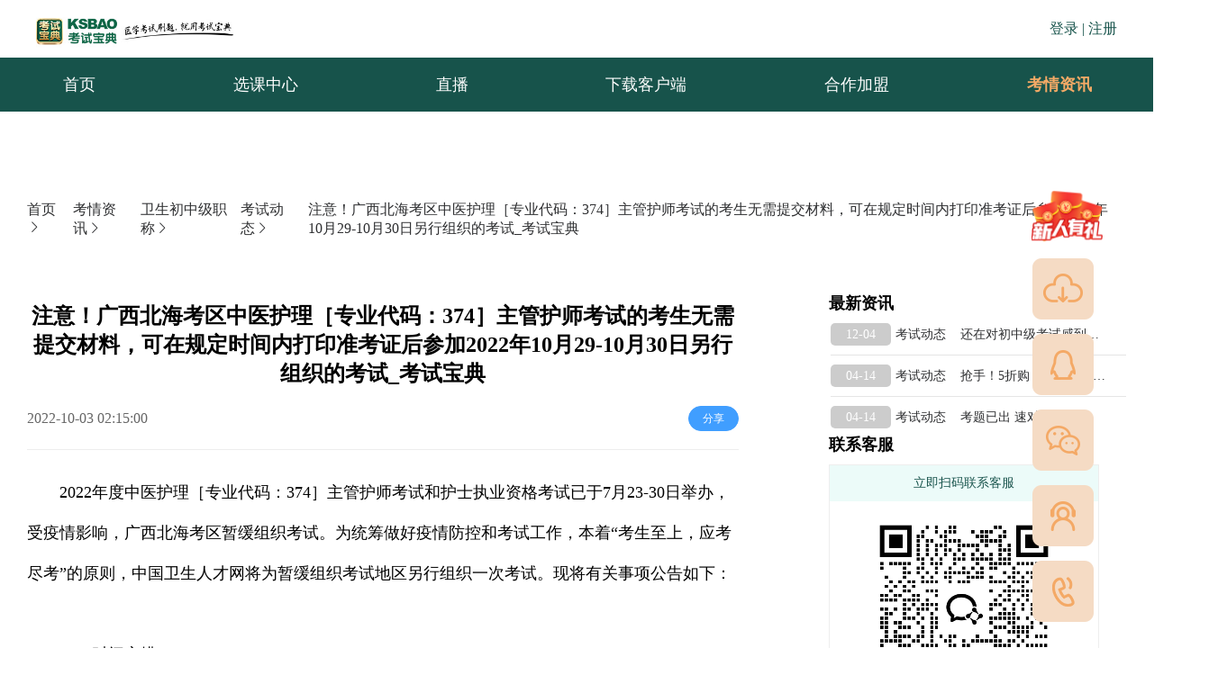

--- FILE ---
content_type: text/html; charset=utf-8
request_url: https://www.ksbao.com/news/11881
body_size: 9195
content:
<!doctype html>
<html data-n-head-ssr lang="en" data-n-head="%7B%22lang%22:%7B%22ssr%22:%22en%22%7D%7D">
  <head >
    <meta data-n-head="ssr" data-hid="description" name="description" content=""><meta data-n-head="ssr" name="keywords" content=""><title>注意！广西北海考区中医护理［专业代码：374］主管护师考试的考生无需提交材料，可在规定时间内打印准考证后参加2022年10月29-10月30日另行组织的考试_考试宝典-考试宝典-考试宝典</title><link data-n-head="ssr" rel="icon" type="image/x-icon" href="/favicon.ico"><link data-n-head="ssr" rel="stylesheet" href="/element-ui/lib/theme-chalk/index.css"><link data-n-head="ssr" ref="canonical" href="https://www.ksbao.com/news/11881"><link data-n-head="ssr" ref="alternate" media="only screen and(max-width: 640px)" href="https://m.ksbao.com/news/11881"><script data-n-head="ssr" src="https://hm.baidu.com/hm.js?03f3e44c981a93b8dbf658b5e32c59d0"></script><script data-n-head="ssr" src="https://hzstg.ksbao.com/ksboGw/agent.js"></script><link rel="preload" href="/_nuxt/js/runtime.1763363753551.js" as="script"><link rel="preload" href="/_nuxt/js/commons/app.1763363753551.js" as="script"><link rel="preload" href="/_nuxt/css/a69a90d.css" as="style"><link rel="preload" href="/_nuxt/js/vendors/app.1763363753551.js" as="script"><link rel="preload" href="/_nuxt/css/7dddcab.css" as="style"><link rel="preload" href="/_nuxt/js/app.1763363753551.js" as="script"><link rel="preload" href="/_nuxt/css/7f33d14.css" as="style"><link rel="preload" href="/_nuxt/js/pages/news/details.1763363753551.js" as="script"><link rel="preload" href="/_nuxt/css/0b581b0.css" as="style"><link rel="preload" href="/_nuxt/js/components/floating-sidebar.1763363753551.js" as="script"><link rel="stylesheet" href="/_nuxt/css/a69a90d.css"><link rel="stylesheet" href="/_nuxt/css/7dddcab.css"><link rel="stylesheet" href="/_nuxt/css/7f33d14.css"><link rel="stylesheet" href="/_nuxt/css/0b581b0.css">
  </head>
  <body >
    <div data-server-rendered="true" id="__nuxt"><!----><div id="__layout"><div><div class="header" data-v-d4bc266c><div class="wrtop" data-v-d4bc266c><div class="header-wrap" style="box-sizing: border-box" data-v-d4bc266c><div class="logo" data-v-d4bc266c><div class="el-image" style="width:220px;" data-v-d4bc266c><div class="el-image__placeholder"></div><!----></div></div> <div class="userinfo" data-v-d4bc266c><span data-v-d4bc266c>登录 |</span> <span data-v-d4bc266c>注册</span></div> <div class="phonesdebox" style="display:none;" data-v-d4bc266c><span data-v-d4bc266c><div role="tooltip" id="el-popover-382" aria-hidden="true" class="el-popover el-popper myPopover" style="width:80px;display:none;"><!----><div class="phonesdes" data-v-d4bc266c><div class="phonesdesa" data-v-d4bc266c><a href="/myOrderform" data-v-d4bc266c>个人中心</a></div> <div class="phonesdesa" data-v-d4bc266c>退出登录</div></div> </div><span class="el-popover__reference-wrapper"><button type="button" class="el-button el-button--default" data-v-d4bc266c><!----><!----><span><div class="phonesde" data-v-d4bc266c>
               <i class="el-icon-user" data-v-d4bc266c></i></div></span></button></span></span></div></div></div> <div style="margin: 0 auto; width: 100%; background-color: #17534b" data-v-d4bc266c><div style="margin: 0 auto; width: 1200px" data-v-d4bc266c><div class="infist" data-v-d4bc266c><div data-v-d4bc266c><div class="menu-list" data-v-d4bc266c><ul role="menubar" class="el-menu-demo el-menu--horizontal el-menu" style="background-color:#ffffff00;display:flex;justify-content:space-between;width:1200px;margin:0;" data-v-d4bc266c><div style="background-color:#f4aa66;display:inline-block;float:left;height:59px;line-height:59px;color:aliceblue;font-weight:700;" data-v-d4bc266c><div style="display:inline-block;width:260px;text-align:center;" data-v-d4bc266c><span data-v-d4bc266c>全部课程分类</span> <div class="nav-bottoms" data-v-d4bc266c> <!----></div></div></div> <a href="/" class="nuxt-link-active" data-v-d4bc266c><li role="menuitem" tabindex="-1" class="el-menu-item" style="color:#fff;border-bottom-color:transparent;background-color:#ffffff00;" data-v-d4bc266c>首页</li></a> <a href="/kecheng" data-v-d4bc266c><li role="menuitem" tabindex="-1" class="el-menu-item" style="color:#fff;border-bottom-color:transparent;background-color:#ffffff00;" data-v-d4bc266c>选课中心</li></a> <a href="/livebroadcast" data-v-d4bc266c><li role="menuitem" tabindex="-1" class="el-menu-item" style="color:#fff;border-bottom-color:transparent;background-color:#ffffff00;" data-v-d4bc266c>直播</li></a> <a href="/downClient" data-v-d4bc266c><li role="menuitem" tabindex="-1" class="el-menu-item" style="color:#fff;border-bottom-color:transparent;background-color:#ffffff00;" data-v-d4bc266c>下载客户端</li></a> <a href="http://hz.ksbao.com/" target="_blank" data-v-d4bc266c><li role="menuitem" tabindex="-1" class="el-menu-item" style="color:#fff;border-bottom-color:transparent;background-color:#ffffff00;" data-v-d4bc266c>合作加盟</li></a> <li role="menuitem" tabindex="-1" class="el-menu-item is-active" style="color:#fff;border-bottom-color:transparent;background-color:#ffffff00;width:130px;" data-v-d4bc266c><div class="hore_box" data-v-d4bc266c><span data-v-d4bc266c><div role="tooltip" id="el-popover-1080" aria-hidden="true" class="el-popover el-popper" style="width:350px;display:none;"><!----><div class="hore-item" data-v-d4bc266c></div> </div><span class="el-popover__reference-wrapper"><div class="hover-box" data-v-d4bc266c><a href="/news" class="nuxt-link-active" data-v-d4bc266c>考情资讯</a></div></span></span></div></li></ul></div></div></div></div></div> <div class="box" data-v-71c1a0c6 data-v-d4bc266c><div class="el-dialog__wrapper" style="display:none;" data-v-71c1a0c6><div role="dialog" aria-modal="true" aria-label="dialog" class="el-dialog" style="margin-top:15vh;width:780px;"><div class="el-dialog__header"><span class="el-dialog__title"></span><button type="button" aria-label="Close" class="el-dialog__headerbtn"><i class="el-dialog__close el-icon el-icon-close"></i></button></div><!----><!----></div></div></div> <!----> <div class="box" data-v-71c1a0c6 data-v-d4bc266c><div class="el-dialog__wrapper" style="display:none;" data-v-71c1a0c6><div role="dialog" aria-modal="true" aria-label="dialog" class="el-dialog" style="margin-top:15vh;width:780px;"><div class="el-dialog__header"><span class="el-dialog__title"></span><button type="button" aria-label="Close" class="el-dialog__headerbtn"><i class="el-dialog__close el-icon el-icon-close"></i></button></div><!----><!----></div></div></div></div> <div data-v-4adb48d0><div class="main_content" data-v-4adb48d0><div data-v-4adb48d0><div class="bread-crumbs" data-v-4adb48d0><div data-v-4adb48d0><a href="/" class="nuxt-link-active" data-v-4adb48d0>首页<i class="el-icon-arrow-right" data-v-4adb48d0></i></a></div> <div data-v-4adb48d0><a href="/news" class="nuxt-link-active" data-v-4adb48d0>考情资讯<i class="el-icon-arrow-right" data-v-4adb48d0></i></a></div> <div data-v-4adb48d0><a href="/news/weishengzhongjizhicheng/all" data-v-4adb48d0>卫生初中级职称<i class="el-icon-arrow-right" data-v-4adb48d0></i></a></div> <div data-v-4adb48d0><a href="/news/weishengzhongjizhicheng/kaoshidongtai" data-v-4adb48d0>考试动态<i class="el-icon-arrow-right" data-v-4adb48d0></i></a></div> <div data-v-4adb48d0><a href="/news/11881" aria-current="page" class="nuxt-link-exact-active nuxt-link-active" data-v-4adb48d0>注意！广西北海考区中医护理［专业代码：374］主管护师考试的考生无需提交材料，可在规定时间内打印准考证后参加2022年10月29-10月30日另行组织的考试_考试宝典</a></div></div> <div class="content-wrap" data-v-4adb48d0><!----> <div class="content_right" data-v-4adb48d0><div class="head-title" data-v-4adb48d0><h2 style="word-wrap: break-word; word-break: normal" data-v-4adb48d0>
              注意！广西北海考区中医护理［专业代码：374］主管护师考试的考生无需提交材料，可在规定时间内打印准考证后参加2022年10月29-10月30日另行组织的考试_考试宝典
            </h2> <div class="flex" data-v-4adb48d0><p class="dateTime" data-v-4adb48d0>
                2022-10-03  10:15:00
              </p> <p data-v-4adb48d0><button type="button" class="el-button el-button--primary el-button--mini is-round" data-v-4adb48d0><!----><!----><span>分享
                </span></button></p></div></div> <div class="content-box" data-v-4adb48d0></P>&emsp;&emsp;2022年度中医护理［专业代码：374］主管护师考试和护士执业资格考试已于7月23-30日举办，受疫情影响，广西北海考区暂缓组织考试。为统筹做好疫情防控和考试工作，本着“考生至上，应考尽考”的原则，中国卫生人才网将为暂缓组织考试地区另行组织一次考试。现将有关事项公告如下：</P></br>
</P>&emsp;&emsp;一、时间安排</P></br>
</P>&emsp;&emsp;（一）中医护理［专业代码：374］主管护师考试时间安排</P></br>
</P>&emsp;&emsp;1.护理学初级（师）专业纸笔考试时间安排</P></br>
<table style=" border-top: 1px solid #ccc;border-left: 1px solid #ccc;" cellspacing="0" cellpadding="0" border="1" align="center">
    <tbody>
        <tr class="firstRow">
            <td style=" border-bottom: 1px solid #ccc;  border-right: 1px solid #ccc;  padding: 3px 5px;"  width="180">
                <p style="text-align: left;">
                    考试科目
                </p>
            </td>
            <td style=" border-bottom: 1px solid #ccc;  border-right: 1px solid #ccc;  padding: 3px 5px;" colspan="2"  width="354">
                <p style="text-align: left;">
                    考试日期和时间
                </p>
            </td>
        </tr>
        <tr>
            <td style=" border-bottom: 1px solid #ccc;  border-right: 1px solid #ccc;  padding: 3px 5px;"  width="180">
                <p style="text-align: left;">
                    基础知识
                </p>
            </td>
            <td style=" border-bottom: 1px solid #ccc;  border-right: 1px solid #ccc;  padding: 3px 5px;" rowspan="2"  width="188">
                <p style="text-align: left;">
                    10月29日
                </p>
            </td>
            <td style=" border-bottom: 1px solid #ccc;  border-right: 1px solid #ccc;  padding: 3px 5px;"  width="166">
                <p style="text-align: left;">
                    9:00-11:00
                </p>
            </td>
        </tr>
        <tr>
            <td style=" border-bottom: 1px solid #ccc;  border-right: 1px solid #ccc;  padding: 3px 5px;"  width="180">
                <p style="text-align: left;">
                    相关专业知识
                </p>
            </td>
            <td style=" border-bottom: 1px solid #ccc;  border-right: 1px solid #ccc;  padding: 3px 5px;"  width="166">
                <p style="text-align: left;">
                    14:00-16:00
                </p>
            </td>
        </tr>
        <tr>
            <td style=" border-bottom: 1px solid #ccc;  border-right: 1px solid #ccc;  padding: 3px 5px;"  width="180">
                <p style="text-align: left;">
                    专业知识
                </p>
            </td>
            <td style=" border-bottom: 1px solid #ccc;  border-right: 1px solid #ccc;  padding: 3px 5px;" rowspan="2"  width="188">
                <p style="text-align: left;">
                    10月30日
                </p>
            </td>
            <td style=" border-bottom: 1px solid #ccc;  border-right: 1px solid #ccc;  padding: 3px 5px;"  width="166">
                <p style="text-align: left;">
                    9:00-11:00
                </p>
            </td>
        </tr>
        <tr>
            <td style=" border-bottom: 1px solid #ccc;  border-right: 1px solid #ccc;  padding: 3px 5px;"  width="180">
                <p style="text-align: left;">
                    专业实践能力
                </p>
            </td>
            <td style=" border-bottom: 1px solid #ccc;  border-right: 1px solid #ccc;  padding: 3px 5px;"  width="166">
                <p style="text-align: left;">
                    14:00-16:00
                </p>
            </td>
        </tr>
    </tbody>
</table></br>
</P>&emsp;&emsp;2.其他专业（指中级职称:主治医师/主管护师/主管药师等）人机对话考试时间安排</P></br>
<table style=" border-top: 1px solid #ccc;border-left: 1px solid #ccc;" cellspacing="0" cellpadding="0" border="1" align="center">
    <tbody>
        <tr class="firstRow">
            <td style=" border-bottom: 1px solid #ccc;  border-right: 1px solid #ccc;  padding: 3px 5px;"  width="185">
                <p style="text-align: left;">
                    考试科目
                </p>
            </td>
            <td style=" border-bottom: 1px solid #ccc;  border-right: 1px solid #ccc;  padding: 3px 5px;" colspan="2"  width="349">
                <p style="text-align: left;">
                    考试日期和时间
                </p>
            </td>
        </tr>
        <tr>
            <td style=" border-bottom: 1px solid #ccc;  border-right: 1px solid #ccc;  padding: 3px 5px;"  width="185">
                <p style="text-align: left;">
                    基础知识
                </p>
            </td>
            <td style=" border-bottom: 1px solid #ccc;  border-right: 1px solid #ccc;  padding: 3px 5px;" rowspan="4"  width="183">
                <p style="text-align: left;">
                    10月28、29、30日
                </p>
            </td>
            <td style=" border-bottom: 1px solid #ccc;  border-right: 1px solid #ccc;  padding: 3px 5px;"  width="166">
                <p style="text-align: left;">
                    8:30-10:00
                </p>
            </td>
        </tr>
        <tr>
            <td style=" border-bottom: 1px solid #ccc;  border-right: 1px solid #ccc;  padding: 3px 5px;"  width="185">
                <p style="text-align: left;">
                    相关专业知识
                </p>
            </td>
            <td style=" border-bottom: 1px solid #ccc;  border-right: 1px solid #ccc;  padding: 3px 5px;"  width="166">
                <p style="text-align: left;">
                    10:45-12:15
                </p>
            </td>
        </tr>
        <tr>
            <td style=" border-bottom: 1px solid #ccc;  border-right: 1px solid #ccc;  padding: 3px 5px;"  width="185">
                <p style="text-align: left;">
                    专业知识
                </p>
            </td>
            <td style=" border-bottom: 1px solid #ccc;  border-right: 1px solid #ccc;  padding: 3px 5px;"  width="166">
                <p style="text-align: left;">
                    14:00-15:30
                </p>
            </td>
        </tr>
        <tr>
            <td style=" border-bottom: 1px solid #ccc;  border-right: 1px solid #ccc;  padding: 3px 5px;"  width="185">
                <p style="text-align: left;">
                    专业实践能力
                </p>
            </td>
            <td style=" border-bottom: 1px solid #ccc;  border-right: 1px solid #ccc;  padding: 3px 5px;"  width="166">
                <p style="text-align: left;">
                    16:15-17:45
                </p>
            </td>
        </tr>
        <tr>
            <td style=" border-bottom: 1px solid #ccc;  border-right: 1px solid #ccc;  padding: 3px 5px;" colspan="3"  width="534">
                <p style="text-align: left;">
                    备注：各专业具体时间安排以准考证为准。
                </p>
            </td>
        </tr>
    </tbody>
</table></br>
</P>&emsp;&emsp;（二）护士执业资格考试时间安排</P></br>
<table style=" border-top: 1px solid #ccc;border-left: 1px solid #ccc;" cellspacing="0" cellpadding="0" border="1" align="center">
    <tbody>
        <tr class="firstRow">
            <td style=" border-bottom: 1px solid #ccc;  border-right: 1px solid #ccc;  padding: 3px 5px;"  width="151">
                <p style="text-align: left;">
                    考试日期
                </p>
            </td>
            <td style=" border-bottom: 1px solid #ccc;  border-right: 1px solid #ccc;  padding: 3px 5px;"  width="107">
                <p style="text-align: left;">
                    轮次
                </p>
            </td>
            <td style=" border-bottom: 1px solid #ccc;  border-right: 1px solid #ccc;  padding: 3px 5px;"  width="111">
                <p style="text-align: left;">
                    考试科目
                </p>
            </td>
            <td style=" border-bottom: 1px solid #ccc;  border-right: 1px solid #ccc;  padding: 3px 5px;"  width="166">
                <p style="text-align: left;">
                    时间
                </p>
            </td>
        </tr>
        <tr>
            <td style=" border-bottom: 1px solid #ccc;  border-right: 1px solid #ccc;  padding: 3px 5px;" rowspan="4"  width="151">
                <p style="text-align: left;">
                    10月31日
                </p>
            </td>
            <td style=" border-bottom: 1px solid #ccc;  border-right: 1px solid #ccc;  padding: 3px 5px;" rowspan="2"  width="107">
                <p style="text-align: left;">
                    第一轮
                </p>
            </td>
            <td style=" border-bottom: 1px solid #ccc;  border-right: 1px solid #ccc;  padding: 3px 5px;"  width="111">
                <p style="text-align: left;">
                    专业实务
                </p>
            </td>
            <td style=" border-bottom: 1px solid #ccc;  border-right: 1px solid #ccc;  padding: 3px 5px;"  width="166">
                <p style="text-align: left;">
                    8:30-10:10
                </p>
            </td>
        </tr>
        <tr>
            <td style=" border-bottom: 1px solid #ccc;  border-right: 1px solid #ccc;  padding: 3px 5px;"  width="111">
                <p style="text-align: left;">
                    实践能力
                </p>
            </td>
            <td style=" border-bottom: 1px solid #ccc;  border-right: 1px solid #ccc;  padding: 3px 5px;"  width="166">
                <p style="text-align: left;">
                    10:55-12:35
                </p>
            </td>
        </tr>
        <tr>
            <td style=" border-bottom: 1px solid #ccc;  border-right: 1px solid #ccc;  padding: 3px 5px;" rowspan="2"  width="107">
                <p style="text-align: left;">
                    第二轮
                </p>
            </td>
            <td style=" border-bottom: 1px solid #ccc;  border-right: 1px solid #ccc;  padding: 3px 5px;"  width="111">
                <p style="text-align: left;">
                    专业实务
                </p>
            </td>
            <td style=" border-bottom: 1px solid #ccc;  border-right: 1px solid #ccc;  padding: 3px 5px;"  width="166">
                <p style="text-align: left;">
                    14:00-15:40
                </p>
            </td>
        </tr>
        <tr>
            <td style=" border-bottom: 1px solid #ccc;  border-right: 1px solid #ccc;  padding: 3px 5px;"  width="111">
                <p style="text-align: left;">
                    实践能力
                </p>
            </td>
            <td style=" border-bottom: 1px solid #ccc;  border-right: 1px solid #ccc;  padding: 3px 5px;"  width="166">
                <p style="text-align: left;">
                    16:25-18:05
                </p>
            </td>
        </tr>
        <tr>
            <td style=" border-bottom: 1px solid #ccc;  border-right: 1px solid #ccc;  padding: 3px 5px;" colspan="4"  width="534">
                <p style="text-align: left;">
                    备注：考试采用人机对话考试形式，考生将随机分配至其中一个轮次参加考试，具体时间以准考证为准。
                </p>
            </td>
        </tr>
    </tbody>
</table></br>
</P>&emsp;&emsp;二、参加考试人员范围</P></br>
</P>&emsp;&emsp;（一）暂缓组织考试地区</P></br>
</P>&emsp;&emsp;1.甘肃考区以及安徽蚌埠、宿州，河南驻马店，广西北海，四川成都、眉山等6个考点已成功报名2022年度中医护理［专业代码：374］主管护师考试或护士执业资格考试的考生。</P>
</P>&emsp;&emsp;2.山东菏泽考点已成功报名2022年度中医护理［专业代码：374］主管护师考试人机对话考试的考生。</P>
</P>&emsp;&emsp;上述考生无需提交材料，可在规定时间内打印准考证后参加考试。</P></br>
</P>&emsp;&emsp;（二）已完成全国统一考试地区</P></br>
</P>&emsp;&emsp;1.可申请参加本次考试的考生范围：已成功报名2022年度中医护理［专业代码：374］主管护师考试或护士执业资格考试，在7月份考试当天确因疫情封管控、支援一线等原因（因个人原因未正常参加考试的除外）未能如期参加考试，并经当地考试管理机构核查后符合上述条件的考生。</P>
</P>&emsp;&emsp;2.作出组织考试决定的地区，上述考生可向考点考试管理机构提交相关证明材料，经核查后，在规定时间、规定地点参加考试。</P>
</P>&emsp;&emsp;3.作出不另行组织考试决定的地区，上述考生可申请保留2021年度中医护理［专业代码：374］主管护师考试合格科目成绩，在报名参加2023年度考试时进行滚动管理。</P>
</P>&emsp;&emsp;上述考生须于9月29日前向考点考试管理机构提交规定的证明材料，经考点、考区核查无误后方可参加考试或进行成绩滚动管理，逾期视为自动放弃。各地区政策制定以及考生资格条件核查由当地考试管理机构负责。</P></br>
</P>&emsp;&emsp;三、准考证打印</P></br>
</P>&emsp;&emsp;符合参加本次考试条件的考生，请于2022年10月24-31日期间（系统开放时间为每天8：30-17：00）登录网上报名系统下载打印准考证；军队考生准考证由军队单位于10月24-26日期间至考点考试管理机构统一领取。</P></br>
</P>&emsp;&emsp;四、考前准备</P></br>
</P>&emsp;&emsp;请考生密切关注考区、考点所在地的疫情防控政策，按照要求提前进行健康监测、准备防疫相关证明材料和个人防护用品；考前减少不必要的聚集和跨区域流动，避免前往人员密集和通风不良的场所，做好个人健康防护；提前了解考场周边交通情况，预留充足的时间到达考场，配合现场工作人员做好健康和身份信息查验。</P></br>
</P>&emsp;&emsp;五、成绩查询和成绩单网上打印</P></br>
</P>&emsp;&emsp;考试成绩将于考后2个月内公布，考生可登录网上报名系统查询成绩和下载打印成绩单。考试试题均为客观题，采用计算机统一评分，不接受成绩复核申请。</P></br></div> <div class="articles" data-v-4adb48d0><p data-v-4adb48d0>相关文章</p> <div class="title_content" data-v-4adb48d0><ul data-v-4adb48d0><li data-v-4adb48d0><a href="/news/105750" style="display:flex;align-items:center;" data-v-4adb48d0><span data-v-4adb48d0>
                      12-04</span> <span data-v-4adb48d0>考试动态</span> <span data-v-4adb48d0>还在对初中级考试感到迷茫？官方全程服务体系帮你托底！</span></a></li><li data-v-4adb48d0><a href="/news/105732" style="display:flex;align-items:center;" data-v-4adb48d0><span data-v-4adb48d0>
                      07-10</span> <span data-v-4adb48d0>考试动态</span> <span data-v-4adb48d0>不过全退+通关领奖！2025卫高通关护航双保障来袭！</span></a></li><li data-v-4adb48d0><a href="/news/105731" style="display:flex;align-items:center;" data-v-4adb48d0><span data-v-4adb48d0>
                      07-04</span> <span data-v-4adb48d0>考试动态</span> <span data-v-4adb48d0>2025湖南省卫高理论分数线&amp;排名一查即出！</span></a></li><li data-v-4adb48d0><a href="/news/105730" style="display:flex;align-items:center;" data-v-4adb48d0><span data-v-4adb48d0>
                      07-03</span> <span data-v-4adb48d0>考试动态</span> <span data-v-4adb48d0>卫生高级面审公开课，解决你的面试难题！</span></a></li><li data-v-4adb48d0><a href="/news/105729" style="display:flex;align-items:center;" data-v-4adb48d0><span data-v-4adb48d0>
                      06-24</span> <span data-v-4adb48d0>考试动态</span> <span data-v-4adb48d0>考前预测密卷团购来袭！考前抱佛脚就看这一次</span></a></li><li data-v-4adb48d0><a href="/news/105727" style="display:flex;align-items:center;" data-v-4adb48d0><span data-v-4adb48d0>
                      05-27</span> <span data-v-4adb48d0>考试动态</span> <span data-v-4adb48d0>618课价抄底，多重福利叠加狂省千元！</span></a></li><li data-v-4adb48d0><a href="/news/105726" style="display:flex;align-items:center;" data-v-4adb48d0><span data-v-4adb48d0>
                      05-15</span> <span data-v-4adb48d0>考试动态</span> <span data-v-4adb48d0>2025高级职称考试万人模考来袭！</span></a></li><li data-v-4adb48d0><a href="/news/105725" style="display:flex;align-items:center;" data-v-4adb48d0><span data-v-4adb48d0>
                      05-15</span> <span data-v-4adb48d0>考试动态</span> <span data-v-4adb48d0>6·18钜惠齐发，狂省千元！</span></a></li><li data-v-4adb48d0><a href="/news/105724" style="display:flex;align-items:center;" data-v-4adb48d0><span data-v-4adb48d0>
                      05-12</span> <span data-v-4adb48d0>考试动态</span> <span data-v-4adb48d0>领航课程团购开启！5套卷直击高频考点</span></a></li><li data-v-4adb48d0><a href="/news/105722" style="display:flex;align-items:center;" data-v-4adb48d0><span data-v-4adb48d0>
                      05-06</span> <span data-v-4adb48d0>考试动态</span> <span data-v-4adb48d0>【限时购课狂欢】每天2h帮你精准提分！</span></a></li></ul></div></div> <div class="footer" data-v-4adb48d0><!----></div></div> <div class="zuiright" data-v-4adb48d0><div class="minibox" data-v-4adb48d0><!----> </div> <div class="message_content" data-v-4adb48d0><div class="mntext" data-v-4adb48d0>最新资讯</div> <ul data-v-4adb48d0><li vclass="flex lex_ai_centerflex_ai_center" data-v-4adb48d0><a href="/news/105750" style="display:flex;align-items:center;" data-v-4adb48d0><span data-v-4adb48d0>
                    12-04</span> <span data-v-4adb48d0>考试动态    还在对初中级考试感到迷茫？官方全程服务体系帮你托底！</span></a></li><li vclass="flex lex_ai_centerflex_ai_center" data-v-4adb48d0><a href="/news/105716" style="display:flex;align-items:center;" data-v-4adb48d0><span data-v-4adb48d0>
                    04-14</span> <span data-v-4adb48d0>考试动态    抢手！5折购《考前预测密卷》</span></a></li><li vclass="flex lex_ai_centerflex_ai_center" data-v-4adb48d0><a href="/news/105715" style="display:flex;align-items:center;" data-v-4adb48d0><span data-v-4adb48d0>
                    04-14</span> <span data-v-4adb48d0>考试动态    考题已出 速对答案！</span></a></li></ul></div> <div class="message_content" data-v-4adb48d0><!----> <ul data-v-4adb48d0></ul></div> <div class="message_content" data-v-4adb48d0><div class="mntext" data-v-4adb48d0>联系客服</div> <div class="customer" data-v-4adb48d0><div class="cus-top" data-v-4adb48d0>立即扫码联系客服</div> <div class="cus-img" data-v-4adb48d0><img src="https://yingedu-deep-agent.oss-cn-hangzhou.aliyuncs.com/ksbao_pc/lianxils.png" alt data-v-4adb48d0></div> <div class="cus-list" data-v-4adb48d0><div class="listinfo" data-v-4adb48d0><img src="https://yingedu-deep-agent.oss-cn-hangzhou.aliyuncs.com/ksbao_pc/bkgz.png" alt data-v-4adb48d0> <div data-v-4adb48d0>备考规则</div></div> <div class="listinfo" data-v-4adb48d0><img src="https://yingedu-deep-agent.oss-cn-hangzhou.aliyuncs.com/ksbao_pc/ynjd.png" alt data-v-4adb48d0> <div data-v-4adb48d0>疑难解答</div></div> <div class="listinfo" data-v-4adb48d0><img src="https://yingedu-deep-agent.oss-cn-hangzhou.aliyuncs.com/ksbao_pc/bkzl.png" alt data-v-4adb48d0> <div data-v-4adb48d0>备考资料</div></div></div></div></div></div></div></div></div></div> <div class="wrap" data-v-766df1e3><div id="components-popover-demo-placement" class="el-container" data-v-766df1e3><span data-v-766df1e3><div role="tooltip" id="el-popover-1017" aria-hidden="true" class="el-popover el-popper" style="width:undefinedpx;display:none;"><!----><p data-v-766df1e3></p> <p data-v-766df1e3>新人有礼</p> </div><span class="el-popover__reference-wrapper"><a href="/xinren" data-v-766df1e3><a href="javascript:void(0)" data-v-766df1e3><div class="el-aside" data-v-766df1e3><div style="height:10px;" data-v-766df1e3></div> <div class="el-image animated" data-v-766df1e3><div class="el-image__placeholder"></div><!----></div></div></a></a></span></span> <span data-v-766df1e3><div role="tooltip" id="el-popover-1061" aria-hidden="true" class="el-popover el-popper" style="width:undefinedpx;display:none;"><!----><div class="popover-float" data-v-766df1e3><div class="el-image down-img" data-v-766df1e3><div class="el-image__placeholder"></div><!----></div> <p style="text-align:center;" data-v-766df1e3>扫码下载APP</p></div> </div><span class="el-popover__reference-wrapper"><div class="el-aside" data-v-766df1e3><div class="el-image" data-v-766df1e3><div class="el-image__placeholder"></div><!----></div></div></span></span> <span data-v-766df1e3><div role="tooltip" id="el-popover-5060" aria-hidden="true" class="el-popover el-popper" style="width:undefinedpx;display:none;"><!----><p data-v-766df1e3>企业服务QQ:</p> <p data-v-766df1e3>4007278800</p> </div><span class="el-popover__reference-wrapper"><div class="el-aside" data-v-766df1e3><div class="el-image" data-v-766df1e3><div class="el-image__placeholder"></div><!----></div></div></span></span> <span data-v-766df1e3><div role="tooltip" id="el-popover-1422" aria-hidden="true" class="el-popover el-popper" style="width:undefinedpx;display:none;"><!----><div class="popover-float" data-v-766df1e3><div class="el-image down-img" data-v-766df1e3><div class="el-image__placeholder"></div><!----></div> <p style="text-align:center;" data-v-766df1e3>扫一扫关注公众号</p></div> </div><span class="el-popover__reference-wrapper"><div class="el-aside" data-v-766df1e3><div class="el-image" data-v-766df1e3><div class="el-image__placeholder"></div><!----></div></div></span></span> <span data-v-766df1e3><div role="tooltip" id="el-popover-148" aria-hidden="true" class="el-popover el-popper" style="width:undefinedpx;display:none;"><!----> <p data-v-766df1e3>点击联系人工客服：</p> <p data-v-766df1e3>服务时间：9:00 - 22:00</p></div><span class="el-popover__reference-wrapper"><div class="el-aside" data-v-766df1e3><div class="el-image" data-v-766df1e3><div class="el-image__placeholder"></div><!----></div></div></span></span> <span data-v-766df1e3><div role="tooltip" id="el-popover-1457" aria-hidden="true" class="el-popover el-popper" style="width:undefinedpx;display:none;"><!----><p data-v-766df1e3>咨询热线：</p> <p data-v-766df1e3>400-727-8800</p> </div><span class="el-popover__reference-wrapper"><a href="tel:400-727-8800" data-v-766df1e3><div class="el-aside" data-v-766df1e3><div class="el-image" data-v-766df1e3><div class="el-image__placeholder"></div><!----></div></div></a></span></span></div> <!----></div> <div data-v-5d8da4ee><div class="Footer public" data-v-5d8da4ee><div class="Footertp" data-v-5d8da4ee><div class="typepage" data-v-5d8da4ee><div class="el-row" style="margin-left:-10px;margin-right:-10px;" data-v-5d8da4ee><div class="el-col el-col-10" style="padding-left:10px;padding-right:10px;" data-v-5d8da4ee><div class="title" data-v-5d8da4ee>英腾教育旗下产品</div> <ul data-v-5d8da4ee><li data-v-5d8da4ee><a rel="external" href="http://www.yingedu.com/" target="_blank" data-v-5d8da4ee>英腾教育官网</a></li> <li data-v-5d8da4ee><a rel="external" href="https://www.shuatishenqi.com/home?redirect=%2Fmain%3Fredirect%3D%252F" target="_blank" data-v-5d8da4ee>刷题神器</a></li> <li data-v-5d8da4ee><a rel="external" href="http://cprcenter.tibosi.com/pc/index.html" target="_blank" data-v-5d8da4ee>应急产品中心</a></li> <li data-v-5d8da4ee><a rel="external" href="https://www.tibosi.com/" target="_blank" data-v-5d8da4ee>卫教云题博士</a></li></ul></div> <div class="el-col el-col-14" style="padding-left:10px;padding-right:10px;" data-v-5d8da4ee><div class="presentation buds" data-v-5d8da4ee><div class="title" data-v-5d8da4ee>关注我们</div> <ul data-v-5d8da4ee><li class="code-box" data-v-5d8da4ee><div class="gyyqts" data-v-5d8da4ee><div class="store" data-v-5d8da4ee><a rel="external" href="https://kaoshibaodian.tmall.com/shop/view_shop.htm?ut_sk=1.XYUCEchubD0DAHuFSpTUDRl4_21380790_1752455177162.Copy.shop&amp;suid=64EEC407-D45E-4BE1-8229-1FC379B3B1D1&amp;shop_navi=allitems&amp;sourceType=shop&amp;shareUniqueId=32386667598&amp;un=813b956018657157132b0f6991806569&amp;share_crt_v=1&amp;un_site=0&amp;spm=a2159r.13376460.0.0&amp;sp_tk=TUVqSzQxNUZKMFM%3D&amp;cpp=1&amp;shareurl=true&amp;short_name=h.hiDRhliAoa4WnHN&amp;bxsign=scdgkBGWvBIxItIT7jlKSQnlhO-OUPJBsCItN-bD312jk53Vqs4U3l7sdTjjlMCnkQiZm3bTl2PRrI9uKRxfhK-GPb7klEwb6UElgRoZVCmKVysODKjy5jRX8Ko6M8ZBoHS&amp;app=chrome" target="_blank" data-v-5d8da4ee><div class="el-image" data-v-5d8da4ee><div class="el-image__placeholder"></div><!----></div> <p data-v-5d8da4ee>考试宝典官方天猫旗舰店</p></a></div> <div class="store" data-v-5d8da4ee><a rel="external" href="https://mall.jd.com/index-111374.html?from=pc" target="_blank" data-v-5d8da4ee><div class="el-image" data-v-5d8da4ee><div class="el-image__placeholder"></div><!----></div> <p data-v-5d8da4ee>考试宝典官方京东旗舰店</p></a></div> <div class="store" data-v-5d8da4ee><a rel="external" href="https://weibo.com/lzyingteng" target="_blank" data-v-5d8da4ee><div class="el-image" data-v-5d8da4ee><div class="el-image__placeholder"></div><!----></div> <p data-v-5d8da4ee>考试宝典官方微博</p></a></div></div> <div class="code-box-right" data-v-5d8da4ee><div class="el-image liimg" data-v-5d8da4ee><div class="el-image__placeholder"></div><!----></div> <span class="code-box-text" data-v-5d8da4ee>考试宝典官方公众号</span></div> <div class="code-box-right" data-v-5d8da4ee><div class="el-image liimg" data-v-5d8da4ee><div class="el-image__placeholder"></div><!----></div> <span class="code-box-text" data-v-5d8da4ee>下载考试宝典官方APP</span></div> <div class="code-box-right" data-v-5d8da4ee><div class="el-image liimg" data-v-5d8da4ee><div class="el-image__placeholder"></div><!----></div> <span class="code-box-text" data-v-5d8da4ee>考试宝典官方小程序</span></div></li></ul></div></div></div> <!----></div></div> <div class="Footerbt" data-v-5d8da4ee><div class="typepage" data-v-5d8da4ee><div class="record" data-v-5d8da4ee>
          广西网警网站备案： 45020202000069号
          网络文化经营许可证：桂网文（2018）2383-005号 广西网络警察
          广西网警虚拟岗亭 广西网站备案
        </div> <div class="record" data-v-5d8da4ee>
          Copyright © 2005 - 2020 广西英腾教育科技股份有限公司 版权所有
          <a rel="external" href="https://beian.miit.gov.cn" target="_blank" class="beian" data-v-5d8da4ee>桂ICP备09009842号-4</a>
          增值电信业务经营许可证： 桂B2-20120024 出版物经营许可证 网络经营
          网站地图
        </div></div></div></div></div></div></div></div><script>window.__NUXT__=(function(a,b,c,d,e,f,g,h,i,j,k,l,m,n,o,p,q,r,s){return {layout:"index",data:[{newzixun:[{id:g,title:h,contents:i,series:f,programa:b,clicks:j,release_status:c,time_release:k,province:a,city:a,create_time:l},{id:105716,title:"抢手！5折购《考前预测密卷》",contents:"\u003Cp\u003E\u003Cimg src=\"https:\u002F\u002Fyingedu-deep-agent.ksbao.com\u002Fmpp\u002FksboNewaArticlesImg\u002F1744594152724_考前预测密卷.jpg\" style=\"max-width:100%;\" contenteditable=\"false\"\u002F\u003E\u003C\u002Fp\u003E",series:f,programa:b,clicks:2612,release_status:c,time_release:m,province:a,city:a,create_time:m},{id:105715,title:"考题已出 速对答案！",contents:"\u003Cp\u003E\u003Cimg src=\"https:\u002F\u002Fyingedu-deep-agent.ksbao.com\u002Fmpp\u002FksboNewaArticlesImg\u002F1744593138147_官网-详情页.png\" style=\"max-width:100%;\" contenteditable=\"false\"\u002F\u003E\u003C\u002Fp\u003E",series:f,programa:b,clicks:2871,release_status:c,time_release:n,province:a,city:a,create_time:n}],title:o,description:d,keywords:d,articleDetailList:{id:p,title:"注意！广西北海考区中医护理［专业代码：374］主管护师考试的考生无需提交材料，可在规定时间内打印准考证后参加2022年10月29-10月30日另行组织的考试_考试宝典",contents:"\u003C\u002FP\u003E&emsp;&emsp;2022年度中医护理［专业代码：374］主管护师考试和护士执业资格考试已于7月23-30日举办，受疫情影响，广西北海考区暂缓组织考试。为统筹做好疫情防控和考试工作，本着“考生至上，应考尽考”的原则，中国卫生人才网将为暂缓组织考试地区另行组织一次考试。现将有关事项公告如下：\u003C\u002FP\u003E\u003C\u002Fbr\u003E\n\u003C\u002FP\u003E&emsp;&emsp;一、时间安排\u003C\u002FP\u003E\u003C\u002Fbr\u003E\n\u003C\u002FP\u003E&emsp;&emsp;（一）中医护理［专业代码：374］主管护师考试时间安排\u003C\u002FP\u003E\u003C\u002Fbr\u003E\n\u003C\u002FP\u003E&emsp;&emsp;1.护理学初级（师）专业纸笔考试时间安排\u003C\u002FP\u003E\u003C\u002Fbr\u003E\n\u003Ctable style=\" border-top: 1px solid #ccc;border-left: 1px solid #ccc;\" cellspacing=\"0\" cellpadding=\"0\" border=\"1\" align=\"center\"\u003E\n    \u003Ctbody\u003E\n        \u003Ctr class=\"firstRow\"\u003E\n            \u003Ctd style=\" border-bottom: 1px solid #ccc;  border-right: 1px solid #ccc;  padding: 3px 5px;\"  width=\"180\"\u003E\n                \u003Cp style=\"text-align: left;\"\u003E\n                    考试科目\n                \u003C\u002Fp\u003E\n            \u003C\u002Ftd\u003E\n            \u003Ctd style=\" border-bottom: 1px solid #ccc;  border-right: 1px solid #ccc;  padding: 3px 5px;\" colspan=\"2\"  width=\"354\"\u003E\n                \u003Cp style=\"text-align: left;\"\u003E\n                    考试日期和时间\n                \u003C\u002Fp\u003E\n            \u003C\u002Ftd\u003E\n        \u003C\u002Ftr\u003E\n        \u003Ctr\u003E\n            \u003Ctd style=\" border-bottom: 1px solid #ccc;  border-right: 1px solid #ccc;  padding: 3px 5px;\"  width=\"180\"\u003E\n                \u003Cp style=\"text-align: left;\"\u003E\n                    基础知识\n                \u003C\u002Fp\u003E\n            \u003C\u002Ftd\u003E\n            \u003Ctd style=\" border-bottom: 1px solid #ccc;  border-right: 1px solid #ccc;  padding: 3px 5px;\" rowspan=\"2\"  width=\"188\"\u003E\n                \u003Cp style=\"text-align: left;\"\u003E\n                    10月29日\n                \u003C\u002Fp\u003E\n            \u003C\u002Ftd\u003E\n            \u003Ctd style=\" border-bottom: 1px solid #ccc;  border-right: 1px solid #ccc;  padding: 3px 5px;\"  width=\"166\"\u003E\n                \u003Cp style=\"text-align: left;\"\u003E\n                    9:00-11:00\n                \u003C\u002Fp\u003E\n            \u003C\u002Ftd\u003E\n        \u003C\u002Ftr\u003E\n        \u003Ctr\u003E\n            \u003Ctd style=\" border-bottom: 1px solid #ccc;  border-right: 1px solid #ccc;  padding: 3px 5px;\"  width=\"180\"\u003E\n                \u003Cp style=\"text-align: left;\"\u003E\n                    相关专业知识\n                \u003C\u002Fp\u003E\n            \u003C\u002Ftd\u003E\n            \u003Ctd style=\" border-bottom: 1px solid #ccc;  border-right: 1px solid #ccc;  padding: 3px 5px;\"  width=\"166\"\u003E\n                \u003Cp style=\"text-align: left;\"\u003E\n                    14:00-16:00\n                \u003C\u002Fp\u003E\n            \u003C\u002Ftd\u003E\n        \u003C\u002Ftr\u003E\n        \u003Ctr\u003E\n            \u003Ctd style=\" border-bottom: 1px solid #ccc;  border-right: 1px solid #ccc;  padding: 3px 5px;\"  width=\"180\"\u003E\n                \u003Cp style=\"text-align: left;\"\u003E\n                    专业知识\n                \u003C\u002Fp\u003E\n            \u003C\u002Ftd\u003E\n            \u003Ctd style=\" border-bottom: 1px solid #ccc;  border-right: 1px solid #ccc;  padding: 3px 5px;\" rowspan=\"2\"  width=\"188\"\u003E\n                \u003Cp style=\"text-align: left;\"\u003E\n                    10月30日\n                \u003C\u002Fp\u003E\n            \u003C\u002Ftd\u003E\n            \u003Ctd style=\" border-bottom: 1px solid #ccc;  border-right: 1px solid #ccc;  padding: 3px 5px;\"  width=\"166\"\u003E\n                \u003Cp style=\"text-align: left;\"\u003E\n                    9:00-11:00\n                \u003C\u002Fp\u003E\n            \u003C\u002Ftd\u003E\n        \u003C\u002Ftr\u003E\n        \u003Ctr\u003E\n            \u003Ctd style=\" border-bottom: 1px solid #ccc;  border-right: 1px solid #ccc;  padding: 3px 5px;\"  width=\"180\"\u003E\n                \u003Cp style=\"text-align: left;\"\u003E\n                    专业实践能力\n                \u003C\u002Fp\u003E\n            \u003C\u002Ftd\u003E\n            \u003Ctd style=\" border-bottom: 1px solid #ccc;  border-right: 1px solid #ccc;  padding: 3px 5px;\"  width=\"166\"\u003E\n                \u003Cp style=\"text-align: left;\"\u003E\n                    14:00-16:00\n                \u003C\u002Fp\u003E\n            \u003C\u002Ftd\u003E\n        \u003C\u002Ftr\u003E\n    \u003C\u002Ftbody\u003E\n\u003C\u002Ftable\u003E\u003C\u002Fbr\u003E\n\u003C\u002FP\u003E&emsp;&emsp;2.其他专业（指中级职称:主治医师\u002F主管护师\u002F主管药师等）人机对话考试时间安排\u003C\u002FP\u003E\u003C\u002Fbr\u003E\n\u003Ctable style=\" border-top: 1px solid #ccc;border-left: 1px solid #ccc;\" cellspacing=\"0\" cellpadding=\"0\" border=\"1\" align=\"center\"\u003E\n    \u003Ctbody\u003E\n        \u003Ctr class=\"firstRow\"\u003E\n            \u003Ctd style=\" border-bottom: 1px solid #ccc;  border-right: 1px solid #ccc;  padding: 3px 5px;\"  width=\"185\"\u003E\n                \u003Cp style=\"text-align: left;\"\u003E\n                    考试科目\n                \u003C\u002Fp\u003E\n            \u003C\u002Ftd\u003E\n            \u003Ctd style=\" border-bottom: 1px solid #ccc;  border-right: 1px solid #ccc;  padding: 3px 5px;\" colspan=\"2\"  width=\"349\"\u003E\n                \u003Cp style=\"text-align: left;\"\u003E\n                    考试日期和时间\n                \u003C\u002Fp\u003E\n            \u003C\u002Ftd\u003E\n        \u003C\u002Ftr\u003E\n        \u003Ctr\u003E\n            \u003Ctd style=\" border-bottom: 1px solid #ccc;  border-right: 1px solid #ccc;  padding: 3px 5px;\"  width=\"185\"\u003E\n                \u003Cp style=\"text-align: left;\"\u003E\n                    基础知识\n                \u003C\u002Fp\u003E\n            \u003C\u002Ftd\u003E\n            \u003Ctd style=\" border-bottom: 1px solid #ccc;  border-right: 1px solid #ccc;  padding: 3px 5px;\" rowspan=\"4\"  width=\"183\"\u003E\n                \u003Cp style=\"text-align: left;\"\u003E\n                    10月28、29、30日\n                \u003C\u002Fp\u003E\n            \u003C\u002Ftd\u003E\n            \u003Ctd style=\" border-bottom: 1px solid #ccc;  border-right: 1px solid #ccc;  padding: 3px 5px;\"  width=\"166\"\u003E\n                \u003Cp style=\"text-align: left;\"\u003E\n                    8:30-10:00\n                \u003C\u002Fp\u003E\n            \u003C\u002Ftd\u003E\n        \u003C\u002Ftr\u003E\n        \u003Ctr\u003E\n            \u003Ctd style=\" border-bottom: 1px solid #ccc;  border-right: 1px solid #ccc;  padding: 3px 5px;\"  width=\"185\"\u003E\n                \u003Cp style=\"text-align: left;\"\u003E\n                    相关专业知识\n                \u003C\u002Fp\u003E\n            \u003C\u002Ftd\u003E\n            \u003Ctd style=\" border-bottom: 1px solid #ccc;  border-right: 1px solid #ccc;  padding: 3px 5px;\"  width=\"166\"\u003E\n                \u003Cp style=\"text-align: left;\"\u003E\n                    10:45-12:15\n                \u003C\u002Fp\u003E\n            \u003C\u002Ftd\u003E\n        \u003C\u002Ftr\u003E\n        \u003Ctr\u003E\n            \u003Ctd style=\" border-bottom: 1px solid #ccc;  border-right: 1px solid #ccc;  padding: 3px 5px;\"  width=\"185\"\u003E\n                \u003Cp style=\"text-align: left;\"\u003E\n                    专业知识\n                \u003C\u002Fp\u003E\n            \u003C\u002Ftd\u003E\n            \u003Ctd style=\" border-bottom: 1px solid #ccc;  border-right: 1px solid #ccc;  padding: 3px 5px;\"  width=\"166\"\u003E\n                \u003Cp style=\"text-align: left;\"\u003E\n                    14:00-15:30\n                \u003C\u002Fp\u003E\n            \u003C\u002Ftd\u003E\n        \u003C\u002Ftr\u003E\n        \u003Ctr\u003E\n            \u003Ctd style=\" border-bottom: 1px solid #ccc;  border-right: 1px solid #ccc;  padding: 3px 5px;\"  width=\"185\"\u003E\n                \u003Cp style=\"text-align: left;\"\u003E\n                    专业实践能力\n                \u003C\u002Fp\u003E\n            \u003C\u002Ftd\u003E\n            \u003Ctd style=\" border-bottom: 1px solid #ccc;  border-right: 1px solid #ccc;  padding: 3px 5px;\"  width=\"166\"\u003E\n                \u003Cp style=\"text-align: left;\"\u003E\n                    16:15-17:45\n                \u003C\u002Fp\u003E\n            \u003C\u002Ftd\u003E\n        \u003C\u002Ftr\u003E\n        \u003Ctr\u003E\n            \u003Ctd style=\" border-bottom: 1px solid #ccc;  border-right: 1px solid #ccc;  padding: 3px 5px;\" colspan=\"3\"  width=\"534\"\u003E\n                \u003Cp style=\"text-align: left;\"\u003E\n                    备注：各专业具体时间安排以准考证为准。\n                \u003C\u002Fp\u003E\n            \u003C\u002Ftd\u003E\n        \u003C\u002Ftr\u003E\n    \u003C\u002Ftbody\u003E\n\u003C\u002Ftable\u003E\u003C\u002Fbr\u003E\n\u003C\u002FP\u003E&emsp;&emsp;（二）护士执业资格考试时间安排\u003C\u002FP\u003E\u003C\u002Fbr\u003E\n\u003Ctable style=\" border-top: 1px solid #ccc;border-left: 1px solid #ccc;\" cellspacing=\"0\" cellpadding=\"0\" border=\"1\" align=\"center\"\u003E\n    \u003Ctbody\u003E\n        \u003Ctr class=\"firstRow\"\u003E\n            \u003Ctd style=\" border-bottom: 1px solid #ccc;  border-right: 1px solid #ccc;  padding: 3px 5px;\"  width=\"151\"\u003E\n                \u003Cp style=\"text-align: left;\"\u003E\n                    考试日期\n                \u003C\u002Fp\u003E\n            \u003C\u002Ftd\u003E\n            \u003Ctd style=\" border-bottom: 1px solid #ccc;  border-right: 1px solid #ccc;  padding: 3px 5px;\"  width=\"107\"\u003E\n                \u003Cp style=\"text-align: left;\"\u003E\n                    轮次\n                \u003C\u002Fp\u003E\n            \u003C\u002Ftd\u003E\n            \u003Ctd style=\" border-bottom: 1px solid #ccc;  border-right: 1px solid #ccc;  padding: 3px 5px;\"  width=\"111\"\u003E\n                \u003Cp style=\"text-align: left;\"\u003E\n                    考试科目\n                \u003C\u002Fp\u003E\n            \u003C\u002Ftd\u003E\n            \u003Ctd style=\" border-bottom: 1px solid #ccc;  border-right: 1px solid #ccc;  padding: 3px 5px;\"  width=\"166\"\u003E\n                \u003Cp style=\"text-align: left;\"\u003E\n                    时间\n                \u003C\u002Fp\u003E\n            \u003C\u002Ftd\u003E\n        \u003C\u002Ftr\u003E\n        \u003Ctr\u003E\n            \u003Ctd style=\" border-bottom: 1px solid #ccc;  border-right: 1px solid #ccc;  padding: 3px 5px;\" rowspan=\"4\"  width=\"151\"\u003E\n                \u003Cp style=\"text-align: left;\"\u003E\n                    10月31日\n                \u003C\u002Fp\u003E\n            \u003C\u002Ftd\u003E\n            \u003Ctd style=\" border-bottom: 1px solid #ccc;  border-right: 1px solid #ccc;  padding: 3px 5px;\" rowspan=\"2\"  width=\"107\"\u003E\n                \u003Cp style=\"text-align: left;\"\u003E\n                    第一轮\n                \u003C\u002Fp\u003E\n            \u003C\u002Ftd\u003E\n            \u003Ctd style=\" border-bottom: 1px solid #ccc;  border-right: 1px solid #ccc;  padding: 3px 5px;\"  width=\"111\"\u003E\n                \u003Cp style=\"text-align: left;\"\u003E\n                    专业实务\n                \u003C\u002Fp\u003E\n            \u003C\u002Ftd\u003E\n            \u003Ctd style=\" border-bottom: 1px solid #ccc;  border-right: 1px solid #ccc;  padding: 3px 5px;\"  width=\"166\"\u003E\n                \u003Cp style=\"text-align: left;\"\u003E\n                    8:30-10:10\n                \u003C\u002Fp\u003E\n            \u003C\u002Ftd\u003E\n        \u003C\u002Ftr\u003E\n        \u003Ctr\u003E\n            \u003Ctd style=\" border-bottom: 1px solid #ccc;  border-right: 1px solid #ccc;  padding: 3px 5px;\"  width=\"111\"\u003E\n                \u003Cp style=\"text-align: left;\"\u003E\n                    实践能力\n                \u003C\u002Fp\u003E\n            \u003C\u002Ftd\u003E\n            \u003Ctd style=\" border-bottom: 1px solid #ccc;  border-right: 1px solid #ccc;  padding: 3px 5px;\"  width=\"166\"\u003E\n                \u003Cp style=\"text-align: left;\"\u003E\n                    10:55-12:35\n                \u003C\u002Fp\u003E\n            \u003C\u002Ftd\u003E\n        \u003C\u002Ftr\u003E\n        \u003Ctr\u003E\n            \u003Ctd style=\" border-bottom: 1px solid #ccc;  border-right: 1px solid #ccc;  padding: 3px 5px;\" rowspan=\"2\"  width=\"107\"\u003E\n                \u003Cp style=\"text-align: left;\"\u003E\n                    第二轮\n                \u003C\u002Fp\u003E\n            \u003C\u002Ftd\u003E\n            \u003Ctd style=\" border-bottom: 1px solid #ccc;  border-right: 1px solid #ccc;  padding: 3px 5px;\"  width=\"111\"\u003E\n                \u003Cp style=\"text-align: left;\"\u003E\n                    专业实务\n                \u003C\u002Fp\u003E\n            \u003C\u002Ftd\u003E\n            \u003Ctd style=\" border-bottom: 1px solid #ccc;  border-right: 1px solid #ccc;  padding: 3px 5px;\"  width=\"166\"\u003E\n                \u003Cp style=\"text-align: left;\"\u003E\n                    14:00-15:40\n                \u003C\u002Fp\u003E\n            \u003C\u002Ftd\u003E\n        \u003C\u002Ftr\u003E\n        \u003Ctr\u003E\n            \u003Ctd style=\" border-bottom: 1px solid #ccc;  border-right: 1px solid #ccc;  padding: 3px 5px;\"  width=\"111\"\u003E\n                \u003Cp style=\"text-align: left;\"\u003E\n                    实践能力\n                \u003C\u002Fp\u003E\n            \u003C\u002Ftd\u003E\n            \u003Ctd style=\" border-bottom: 1px solid #ccc;  border-right: 1px solid #ccc;  padding: 3px 5px;\"  width=\"166\"\u003E\n                \u003Cp style=\"text-align: left;\"\u003E\n                    16:25-18:05\n                \u003C\u002Fp\u003E\n            \u003C\u002Ftd\u003E\n        \u003C\u002Ftr\u003E\n        \u003Ctr\u003E\n            \u003Ctd style=\" border-bottom: 1px solid #ccc;  border-right: 1px solid #ccc;  padding: 3px 5px;\" colspan=\"4\"  width=\"534\"\u003E\n                \u003Cp style=\"text-align: left;\"\u003E\n                    备注：考试采用人机对话考试形式，考生将随机分配至其中一个轮次参加考试，具体时间以准考证为准。\n                \u003C\u002Fp\u003E\n            \u003C\u002Ftd\u003E\n        \u003C\u002Ftr\u003E\n    \u003C\u002Ftbody\u003E\n\u003C\u002Ftable\u003E\u003C\u002Fbr\u003E\n\u003C\u002FP\u003E&emsp;&emsp;二、参加考试人员范围\u003C\u002FP\u003E\u003C\u002Fbr\u003E\n\u003C\u002FP\u003E&emsp;&emsp;（一）暂缓组织考试地区\u003C\u002FP\u003E\u003C\u002Fbr\u003E\n\u003C\u002FP\u003E&emsp;&emsp;1.甘肃考区以及安徽蚌埠、宿州，河南驻马店，广西北海，四川成都、眉山等6个考点已成功报名2022年度中医护理［专业代码：374］主管护师考试或护士执业资格考试的考生。\u003C\u002FP\u003E\n\u003C\u002FP\u003E&emsp;&emsp;2.山东菏泽考点已成功报名2022年度中医护理［专业代码：374］主管护师考试人机对话考试的考生。\u003C\u002FP\u003E\n\u003C\u002FP\u003E&emsp;&emsp;上述考生无需提交材料，可在规定时间内打印准考证后参加考试。\u003C\u002FP\u003E\u003C\u002Fbr\u003E\n\u003C\u002FP\u003E&emsp;&emsp;（二）已完成全国统一考试地区\u003C\u002FP\u003E\u003C\u002Fbr\u003E\n\u003C\u002FP\u003E&emsp;&emsp;1.可申请参加本次考试的考生范围：已成功报名2022年度中医护理［专业代码：374］主管护师考试或护士执业资格考试，在7月份考试当天确因疫情封管控、支援一线等原因（因个人原因未正常参加考试的除外）未能如期参加考试，并经当地考试管理机构核查后符合上述条件的考生。\u003C\u002FP\u003E\n\u003C\u002FP\u003E&emsp;&emsp;2.作出组织考试决定的地区，上述考生可向考点考试管理机构提交相关证明材料，经核查后，在规定时间、规定地点参加考试。\u003C\u002FP\u003E\n\u003C\u002FP\u003E&emsp;&emsp;3.作出不另行组织考试决定的地区，上述考生可申请保留2021年度中医护理［专业代码：374］主管护师考试合格科目成绩，在报名参加2023年度考试时进行滚动管理。\u003C\u002FP\u003E\n\u003C\u002FP\u003E&emsp;&emsp;上述考生须于9月29日前向考点考试管理机构提交规定的证明材料，经考点、考区核查无误后方可参加考试或进行成绩滚动管理，逾期视为自动放弃。各地区政策制定以及考生资格条件核查由当地考试管理机构负责。\u003C\u002FP\u003E\u003C\u002Fbr\u003E\n\u003C\u002FP\u003E&emsp;&emsp;三、准考证打印\u003C\u002FP\u003E\u003C\u002Fbr\u003E\n\u003C\u002FP\u003E&emsp;&emsp;符合参加本次考试条件的考生，请于2022年10月24-31日期间（系统开放时间为每天8：30-17：00）登录网上报名系统下载打印准考证；军队考生准考证由军队单位于10月24-26日期间至考点考试管理机构统一领取。\u003C\u002FP\u003E\u003C\u002Fbr\u003E\n\u003C\u002FP\u003E&emsp;&emsp;四、考前准备\u003C\u002FP\u003E\u003C\u002Fbr\u003E\n\u003C\u002FP\u003E&emsp;&emsp;请考生密切关注考区、考点所在地的疫情防控政策，按照要求提前进行健康监测、准备防疫相关证明材料和个人防护用品；考前减少不必要的聚集和跨区域流动，避免前往人员密集和通风不良的场所，做好个人健康防护；提前了解考场周边交通情况，预留充足的时间到达考场，配合现场工作人员做好健康和身份信息查验。\u003C\u002FP\u003E\u003C\u002Fbr\u003E\n\u003C\u002FP\u003E&emsp;&emsp;五、成绩查询和成绩单网上打印\u003C\u002FP\u003E\u003C\u002Fbr\u003E\n\u003C\u002FP\u003E&emsp;&emsp;考试成绩将于考后2个月内公布，考生可登录网上报名系统查询成绩和下载打印成绩单。考试试题均为客观题，采用计算机统一评分，不接受成绩复核申请。\u003C\u002FP\u003E\u003C\u002Fbr\u003E",series:f,programa:b,clicks:608,release_status:c,time_release:"2022-10-03T02:15:00.000Z",province:d,city:d,create_time:"2022-09-30T08:03:32.000Z",tdkInfo:{news_id:p,title:o,info:d,key:d},seriesPinyin:"weishengzhongjizhicheng",pinyin:"kaoshidongtai"},articleTable:[{id:g,title:h,contents:i,series:f,programa:b,clicks:j,release_status:c,time_release:k,province:a,city:a,create_time:l},{id:105732,title:"不过全退+通关领奖！2025卫高通关护航双保障来袭！",contents:"\u003Cp\u003E\u003Cimg src=\"https:\u002F\u002Fyingedu-deep-agent.ksbao.com\u002Fmpp\u002FksboNewaArticlesImg\u002F1752137181329_官网-详情页.jpg\" style=\"max-width:100%;\" contenteditable=\"false\"\u002F\u003E\u003C\u002Fp\u003E",series:e,programa:b,clicks:1064,release_status:c,time_release:"2025-07-10T08:50:28.000Z",province:a,city:a,create_time:"2025-07-10T08:50:37.000Z"},{id:105731,title:"2025湖南省卫高理论分数线&排名一查即出！",contents:"\u003Cp\u003E\u003Cimg src=\"https:\u002F\u002Fyingedu-deep-agent.ksbao.com\u002Fmpp\u002FksboNewaArticlesImg\u002F1751851389648_官网-详情页.jpg\" style=\"max-width:100%;\" contenteditable=\"false\"\u002F\u003E\u003C\u002Fp\u003E",series:e,programa:b,clicks:1414,release_status:c,time_release:"2025-07-04T09:43:22.000Z",province:a,city:a,create_time:"2025-07-04T09:43:23.000Z"},{id:105730,title:"卫生高级面审公开课，解决你的面试难题！",contents:"\u003Cp\u003E\u003Cimg src=\"https:\u002F\u002Fyingedu-deep-agent.ksbao.com\u002Fmpp\u002FksboNewaArticlesImg\u002F1751505755112_1-APP-面审公开课-官网.jpg\" style=\"max-width:100%;\" contenteditable=\"false\"\u002F\u003E\u003C\u002Fp\u003E",series:e,programa:b,clicks:1238,release_status:c,time_release:"2025-07-03T01:36:42.000Z",province:a,city:a,create_time:"2025-07-03T01:36:46.000Z"},{id:105729,title:"考前预测密卷团购来袭！考前抱佛脚就看这一次",contents:"\u003Cp\u003E\u003Cimg src=\"https:\u002F\u002Fyingedu-deep-agent.ksbao.com\u002Fmpp\u002FksboNewaArticlesImg\u002F1750724965249_官网详情页.jpg\" style=\"max-width:100%;\" contenteditable=\"false\"\u002F\u003E\u003C\u002Fp\u003E",series:e,programa:b,clicks:1047,release_status:c,time_release:q,province:a,city:a,create_time:q},{id:105727,title:"618课价抄底，多重福利叠加狂省千元！",contents:"\u003Cp\u003E\u003Cimg src=\"https:\u002F\u002Fyingedu-deep-agent.ksbao.com\u002Fmpp\u002FksboNewaArticlesImg\u002F1748307725085_官网-详情页.png\" style=\"max-width:100%;\" contenteditable=\"false\"\u002F\u003E\u003C\u002Fp\u003E",series:e,programa:b,clicks:1984,release_status:c,time_release:"2025-05-27T01:03:27.000Z",province:a,city:a,create_time:"2025-05-27T01:03:35.000Z"},{id:105726,title:"2025高级职称考试万人模考来袭！",contents:"\u003Cp\u003E\u003Cimg src=\"https:\u002F\u002Fyingedu-deep-agent.ksbao.com\u002Fmpp\u002FksboNewaArticlesImg\u002F1747293552142_官网-详情页(1).jpg\" style=\"max-width:100%;\" contenteditable=\"false\"\u002F\u003E\u003C\u002Fp\u003E",series:e,programa:b,clicks:2104,release_status:c,time_release:"2025-05-15T07:20:40.000Z",province:a,city:a,create_time:"2025-05-15T07:20:42.000Z"},{id:105725,title:"6·18钜惠齐发，狂省千元！",contents:"\u003Cp\u003E\u003Cimg src=\"https:\u002F\u002Fyingedu-deep-agent.ksbao.com\u002Fmpp\u002FksboNewaArticlesImg\u002F1747268896179_官网-详情页.jpg\" style=\"max-width:100%;\" contenteditable=\"false\"\u002F\u003E\u003C\u002Fp\u003E",series:e,programa:b,clicks:1333,release_status:c,time_release:"2025-05-15T00:28:38.000Z",province:a,city:a,create_time:"2025-05-15T00:28:40.000Z"},{id:105724,title:"领航课程团购开启！5套卷直击高频考点",contents:"\u003Cp\u003E\u003Cimg src=\"https:\u002F\u002Fyingedu-deep-agent.ksbao.com\u002Fmpp\u002FksboNewaArticlesImg\u002F1747011876134_官网.jpg\" style=\"max-width:100%;\" contenteditable=\"false\"\u002F\u003E\u003C\u002Fp\u003E",series:e,programa:b,clicks:1077,release_status:c,time_release:r,province:a,city:a,create_time:r},{id:105722,title:"【限时购课狂欢】每天2h帮你精准提分！",contents:"\u003Cp\u003E\u003Cimg src=\"https:\u002F\u002Fyingedu-deep-agent.ksbao.com\u002Fmpp\u002FksboNewaArticlesImg\u002F1746517455438_2-官网-1.jpg\" style=\"max-width:100%;\" contenteditable=\"false\"\u002F\u003E\u003C\u002Fp\u003E",series:e,programa:b,clicks:1207,release_status:c,time_release:s,province:a,city:a,create_time:s}],banner:{left1:a,rightbtn:{}},bannerleft:[],baokaozhinan:[]}],fetch:{},error:a,state:{user:{userInfo:{userID:504964290,guid:"NsuOXpP6MnqOW65k7OOZ2zt2EivdZTrJ504964290",appID:1748,appEName:"ZC_GGWS_YTMJ",appName:"2026版主治医师考试宝典(公共卫生)特训密卷［专业代码：362］",appVn:105,isVip:false,NickName:"ks17336",isnewuser:0,appCName:"公共卫生(中级)［代码：362］",goApp:d,phone:"18512171858"},subjects:{},vername:d,subjectName:d}},serverRendered:true,routePath:"\u002Fnews\u002F11881",config:{_app:{basePath:"\u002F",assetsPath:"\u002F_nuxt\u002F",cdnURL:a}}}}(null,"考试动态",1,"","卫生高级职称","卫生初中级职称",105750,"还在对初中级考试感到迷茫？官方全程服务体系帮你托底！","\u003Cp\u003E\u003Cimg src=\"https:\u002F\u002Fyingedu-deep-agent.ksbao.com\u002Fmpp\u002FksboNewaArticlesImg\u002F1764816421441_全服务详情页.jpg\" style=\"max-width:100%;\" contenteditable=\"false\"\u002F\u003E\u003C\u002Fp\u003E",1329,"2025-12-04T02:49:22.000Z","2025-12-04T02:49:24.000Z","2025-04-14T01:33:01.000Z","2025-04-14T01:12:58.000Z","注意！广西北海考区中医护理［专业代码：374］主管护师考试的考生无需提交材料，可在规定时间内打印准考证后参加2022年10月29-10月30日另行组织的考试_考试宝典-考试宝典",11881,"2025-06-24T00:31:47.000Z","2025-05-12T01:05:26.000Z","2025-05-06T07:45:34.000Z"));</script><script src="/_nuxt/js/runtime.1763363753551.js" defer></script><script src="/_nuxt/js/pages/news/details.1763363753551.js" defer></script><script src="/_nuxt/js/components/floating-sidebar.1763363753551.js" defer></script><script src="/_nuxt/js/commons/app.1763363753551.js" defer></script><script src="/_nuxt/js/vendors/app.1763363753551.js" defer></script><script src="/_nuxt/js/app.1763363753551.js" defer></script>
  </body>
</html>


--- FILE ---
content_type: application/javascript; charset=UTF-8
request_url: https://www.ksbao.com/_nuxt/js/runtime.1763363753551.js
body_size: 2080
content:
!function(e){function t(data){for(var t,r,o=data[0],f=data[1],l=data[2],i=0,h=[];i<o.length;i++)r=o[i],Object.prototype.hasOwnProperty.call(c,r)&&c[r]&&h.push(c[r][0]),c[r]=0;for(t in f)Object.prototype.hasOwnProperty.call(f,t)&&(e[t]=f[t]);for(m&&m(data);h.length;)h.shift()();return d.push.apply(d,l||[]),n()}function n(){for(var e,i=0;i<d.length;i++){for(var t=d[i],n=!0,r=1;r<t.length;r++){var o=t[r];0!==c[o]&&(n=!1)}n&&(d.splice(i--,1),e=f(f.s=t[0]))}return e}var r={},o={29:0},c={29:0},d=[];function f(t){if(r[t])return r[t].exports;var n=r[t]={i:t,l:!1,exports:{}};return e[t].call(n.exports,n,n.exports,f),n.l=!0,n.exports}f.e=function(e){var t=[],n=function(){try{return document.createElement("link").relList.supports("preload")}catch(e){return!1}}(),r=!1;o[e]?t.push(o[e]):0!==o[e]&&{2:1,3:1,6:1,7:1,8:1,9:1,10:1,12:1,13:1,14:1,16:1,17:1,18:1,19:1,20:1,21:1,22:1,23:1,24:1,25:1,26:1,27:1,28:1}[e]&&t.push(o[e]=new Promise(function(t,c){for(var d="css/"+{2:"68516ce",3:"0b581b0",4:"31d6cfe",5:"31d6cfe",6:"c45be19",7:"42ce237",8:"906ff0d",9:"c2be4de",10:"0c7a574",11:"31d6cfe",12:"58b2cbc",13:"a508e41",14:"d6847c9",15:"31d6cfe",16:"ac114ee",17:"dfafb44",18:"fd64517",19:"cb4bb7b",20:"e9a01b5",21:"fa2f0c3",22:"7f33d14",23:"5f3a8f8",24:"74f829b",25:"d02ac2e",26:"ba65861",27:"62c9d3c",28:"37f20a1"}[e]+".css",l=f.p+d,h=document.getElementsByTagName("link"),i=0;i<h.length;i++){var m=(v=h[i]).getAttribute("data-href")||v.getAttribute("href");if(!("stylesheet"!==v.rel&&"preload"!==v.rel||m!==d&&m!==l))return r=!0,t()}var y=document.getElementsByTagName("style");for(i=0;i<y.length;i++){var v;if((m=(v=y[i]).getAttribute("data-href"))===d||m===l)return t()}var x=document.createElement("link");x.rel=n?"preload":"stylesheet",n?x.as="style":x.type="text/css",x.onload=t,x.onerror=function(t){var n=t&&t.target&&t.target.src||l,r=new Error("Loading CSS chunk "+e+" failed.\n("+n+")");r.code="CSS_CHUNK_LOAD_FAILED",r.request=n,delete o[e],x.parentNode.removeChild(x),c(r)},x.href=l,document.getElementsByTagName("head")[0].appendChild(x)}).then(function(){if(o[e]=0,!r&&n){var t=document.createElement("link");t.href=f.p+"css/"+{2:"68516ce",3:"0b581b0",4:"31d6cfe",5:"31d6cfe",6:"c45be19",7:"42ce237",8:"906ff0d",9:"c2be4de",10:"0c7a574",11:"31d6cfe",12:"58b2cbc",13:"a508e41",14:"d6847c9",15:"31d6cfe",16:"ac114ee",17:"dfafb44",18:"fd64517",19:"cb4bb7b",20:"e9a01b5",21:"fa2f0c3",22:"7f33d14",23:"5f3a8f8",24:"74f829b",25:"d02ac2e",26:"ba65861",27:"62c9d3c",28:"37f20a1"}[e]+".css",t.rel="stylesheet",t.type="text/css",document.body.appendChild(t)}}));var d=c[e];if(0!==d)if(d)t.push(d[2]);else{var l=new Promise(function(t,n){d=c[e]=[t,n]});t.push(d[2]=l);var h,script=document.createElement("script");script.charset="utf-8",script.timeout=120,f.nc&&script.setAttribute("nonce",f.nc),script.src=function(e){return f.p+"js/"+({2:"components/ai-customer",3:"components/floating-sidebar",4:"pages/404",5:"pages/banners",6:"pages/douyin-test/index",7:"pages/douyin/index",8:"pages/down/index",9:"pages/downClient",10:"pages/index",11:"pages/jslive",12:"pages/kecheng/details",13:"pages/kecheng/index",14:"pages/kecheng/vn",15:"pages/kqbb",16:"pages/kuaishou/agreement",17:"pages/kuaishou/index",18:"pages/livebroadcast/index",19:"pages/makeAnAppointment/index",20:"pages/myOrderform/index",21:"pages/news/channel",22:"pages/news/details",23:"pages/news/index",24:"pages/news/search",25:"pages/tengxun/index",26:"pages/xinren",27:"pages/xrinfo",28:"pages/zhihu/index"}[e]||e)+".1763363753551.js"}(e);var m=new Error;h=function(t){script.onerror=script.onload=null,clearTimeout(y);var n=c[e];if(0!==n){if(n){var r=t&&("load"===t.type?"missing":t.type),o=t&&t.target&&t.target.src;m.message="Loading chunk "+e+" failed.\n("+r+": "+o+")",m.name="ChunkLoadError",m.type=r,m.request=o,n[1](m)}c[e]=void 0}};var y=setTimeout(function(){h({type:"timeout",target:script})},12e4);script.onerror=script.onload=h,document.head.appendChild(script)}return Promise.all(t)},f.m=e,f.c=r,f.d=function(e,t,n){f.o(e,t)||Object.defineProperty(e,t,{enumerable:!0,get:n})},f.r=function(e){"undefined"!=typeof Symbol&&Symbol.toStringTag&&Object.defineProperty(e,Symbol.toStringTag,{value:"Module"}),Object.defineProperty(e,"__esModule",{value:!0})},f.t=function(e,t){if(1&t&&(e=f(e)),8&t)return e;if(4&t&&"object"==typeof e&&e&&e.__esModule)return e;var n=Object.create(null);if(f.r(n),Object.defineProperty(n,"default",{enumerable:!0,value:e}),2&t&&"string"!=typeof e)for(var r in e)f.d(n,r,function(t){return e[t]}.bind(null,r));return n},f.n=function(e){var t=e&&e.__esModule?function(){return e.default}:function(){return e};return f.d(t,"a",t),t},f.o=function(object,e){return Object.prototype.hasOwnProperty.call(object,e)},f.p="/_nuxt/",f.oe=function(e){throw console.error(e),e};var l=window.webpackJsonp=window.webpackJsonp||[],h=l.push.bind(l);l.push=t,l=l.slice();for(var i=0;i<l.length;i++)t(l[i]);var m=h;n()}([]);